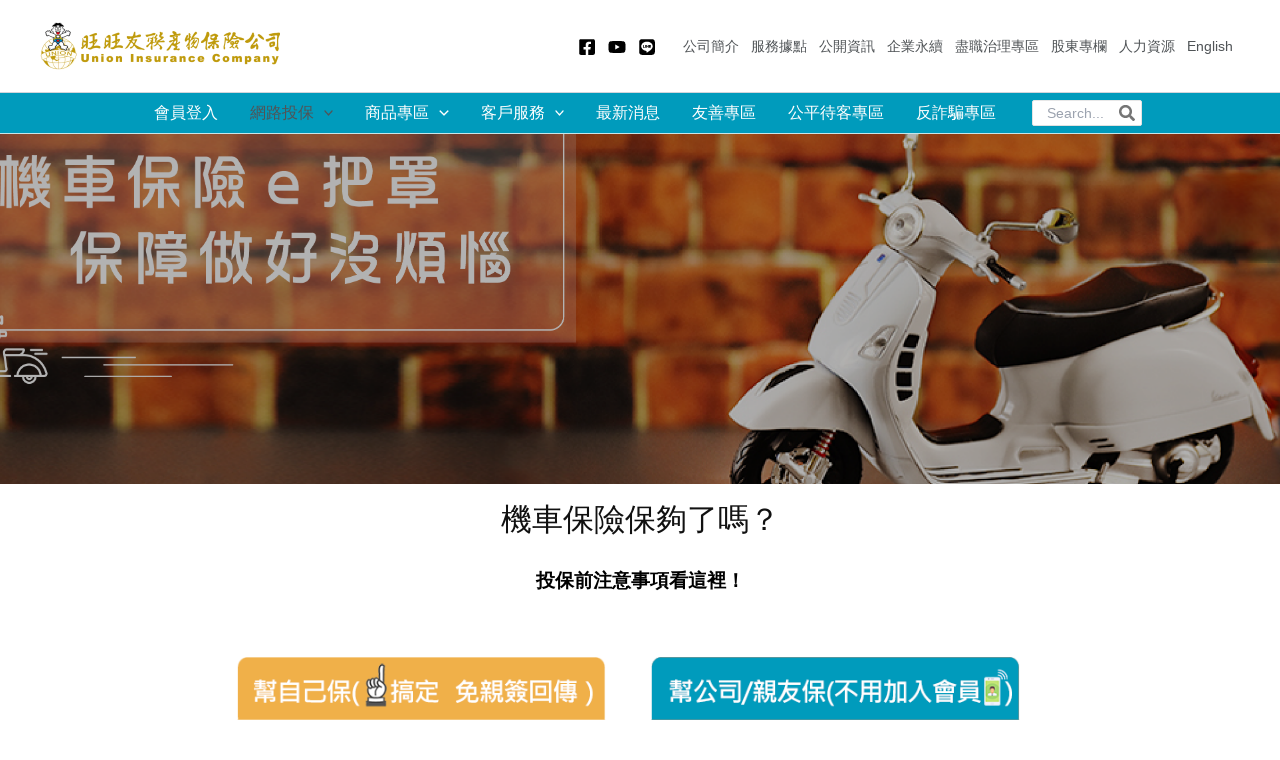

--- FILE ---
content_type: application/javascript
request_url: https://www.wwunion.com/wp-content/uploads/uag-plugin/assets/9000/uag-js-8720.js?ver=1768464497
body_size: 260
content:
document.addEventListener("DOMContentLoaded", function(){ window.addEventListener( 'load', function() {
	UAGBButtonChild.init( '.uagb-block-7184430b' );
});
window.addEventListener( 'load', function() {
	UAGBButtonChild.init( '.uagb-block-1b4a04be' );
});
 });